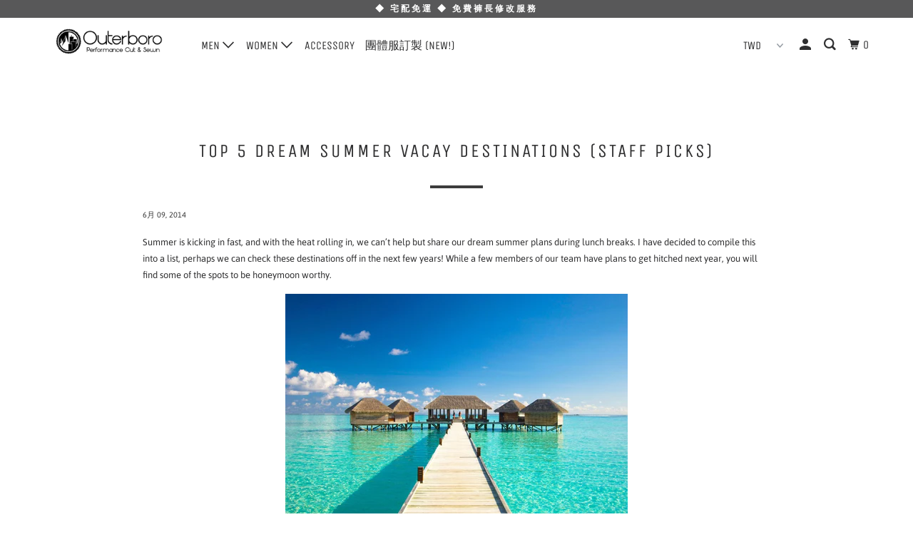

--- FILE ---
content_type: text/html; charset=utf-8
request_url: https://www.outerboro.com.tw/blogs/news/14415409-top-5-dream-summer-vacay-destinations-staff-picks
body_size: 18421
content:
<!DOCTYPE html>
<!--[if lt IE 7 ]><html class="ie ie6" lang="zh-TW"> <![endif]-->
<!--[if IE 7 ]><html class="ie ie7" lang="zh-TW"> <![endif]-->
<!--[if IE 8 ]><html class="ie ie8" lang="zh-TW"> <![endif]-->
<!--[if IE 9 ]><html class="ie ie9" lang="zh-TW"> <![endif]-->
<!--[if (gte IE 10)|!(IE)]><!--><html lang="zh-TW"> <!--<![endif]-->
  <head>
    <meta charset="utf-8">
    <meta http-equiv="cleartype" content="on">
    <meta name="robots" content="index,follow">

    
    <title>Top 5 Dream Summer Vacay Destinations (Staff Picks) - Outerboro - Performance Cut and Sewn</title>

    
      <meta name="description" content="Summer is kicking in fast, and with the heat rolling in, we can’t help but share our dream summer plans during lunch breaks. I have decided to compile this into a list, perhaps we can check these destinations off in the next few years! While a few members of our team have plans to get hitched next year, you will find s" />
    

    

<meta name="author" content="Outerboro - Performance Cut and Sewn">
<meta property="og:url" content="https://www.outerboro.com.tw/blogs/news/14415409-top-5-dream-summer-vacay-destinations-staff-picks">
<meta property="og:site_name" content="Outerboro - Performance Cut and Sewn">



  <meta property="og:type" content="article">
  <meta property="og:title" content="Top 5 Dream Summer Vacay Destinations (Staff Picks)">
  
  
    
    
    
      <meta property="og:image" content="http://cdn.shopify.com/s/files/1/0289/1202/files/130312_conrad_maldives_rangali_resort_large.jpg?4300">
      <meta property="og:image:secure_url" content="https://cdn.shopify.com/s/files/1/0289/1202/files/130312_conrad_maldives_rangali_resort_large.jpg?4300">
    
  



  <meta property="og:description" content="Summer is kicking in fast, and with the heat rolling in, we can’t help but share our dream summer plans during lunch breaks. I have decided to compile this into a list, perhaps we can check these destinations off in the next few years! While a few members of our team have plans to get hitched next year, you will find s">




  <meta name="twitter:site" content="@outerboro_live">

<meta name="twitter:card" content="summary">

  <meta name="twitter:title" content="Top 5 Dream Summer Vacay Destinations (Staff Picks)">
  <meta name="twitter:description" content="Summer is kicking in fast, and with the heat rolling in, we can’t help but share our dream summer plans during lunch breaks. I have decided to compile this into a list, perhaps we can check these destinations off in the next few years. While a few members of our team have plans to get hitched in the next year, you will find some of the spots to be honeymoon worthy.">
  
    
    
    
      <meta property="twitter:image" content="http://cdn.shopify.com/s/files/1/0289/1202/files/130312_conrad_maldives_rangali_resort_large.jpg?4300">
    
  



    
    

    <!-- Mobile Specific Metas -->
    <meta name="HandheldFriendly" content="True">
    <meta name="MobileOptimized" content="320">
    <meta name="viewport" content="width=device-width,initial-scale=1">
    <meta name="theme-color" content="#ffffff">

    <!-- Stylesheet for mmenu plugin -->
    <link href="//www.outerboro.com.tw/cdn/shop/t/43/assets/mmenu-styles.scss?v=106496102027375579581586336487" rel="stylesheet" type="text/css" media="all" />

    <!-- Stylesheets for Parallax 3.7.2 -->
    <link href="//www.outerboro.com.tw/cdn/shop/t/43/assets/styles.scss.css?v=103924175042365912161698201918" rel="stylesheet" type="text/css" media="all" />

    
      <link rel="shortcut icon" type="image/x-icon" href="//www.outerboro.com.tw/cdn/shop/t/43/assets/favicon.png?v=10683127249097018431586336588">
    

    <link rel="canonical" href="https://www.outerboro.com.tw/blogs/news/14415409-top-5-dream-summer-vacay-destinations-staff-picks" />

    

    <script src="//www.outerboro.com.tw/cdn/shop/t/43/assets/app.js?v=39122827759342859041644910301" type="text/javascript"></script>

    <!--[if lte IE 8]>
      <link href="//www.outerboro.com.tw/cdn/shop/t/43/assets/ie.css?v=1024305471161636101586336507" rel="stylesheet" type="text/css" media="all" />
      <script src="//www.outerboro.com.tw/cdn/shop/t/43/assets/skrollr.ie.js?v=116292453382836155221586336492" type="text/javascript"></script>
    <![endif]-->

    <script>window.performance && window.performance.mark && window.performance.mark('shopify.content_for_header.start');</script><meta name="google-site-verification" content="08kA2gUiD34n49tej32PfUoO6PbLiPd1dmcDnB25eEE">
<meta id="shopify-digital-wallet" name="shopify-digital-wallet" content="/2891202/digital_wallets/dialog">
<meta name="shopify-checkout-api-token" content="886bc2bc803cb8012f3869a188d6db1f">
<meta id="in-context-paypal-metadata" data-shop-id="2891202" data-venmo-supported="false" data-environment="production" data-locale="en_US" data-paypal-v4="true" data-currency="TWD">
<link rel="alternate" type="application/atom+xml" title="Feed" href="/blogs/news.atom" />
<script async="async" src="/checkouts/internal/preloads.js?locale=zh-TW"></script>
<script id="shopify-features" type="application/json">{"accessToken":"886bc2bc803cb8012f3869a188d6db1f","betas":["rich-media-storefront-analytics"],"domain":"www.outerboro.com.tw","predictiveSearch":false,"shopId":2891202,"locale":"zh-tw"}</script>
<script>var Shopify = Shopify || {};
Shopify.shop = "outerboro-taiwan.myshopify.com";
Shopify.locale = "zh-TW";
Shopify.currency = {"active":"TWD","rate":"1.0"};
Shopify.country = "TW";
Shopify.theme = {"name":"Outerboro 2020 UPDATED","id":81061118045,"schema_name":"Parallax","schema_version":"3.7.2","theme_store_id":null,"role":"main"};
Shopify.theme.handle = "null";
Shopify.theme.style = {"id":null,"handle":null};
Shopify.cdnHost = "www.outerboro.com.tw/cdn";
Shopify.routes = Shopify.routes || {};
Shopify.routes.root = "/";</script>
<script type="module">!function(o){(o.Shopify=o.Shopify||{}).modules=!0}(window);</script>
<script>!function(o){function n(){var o=[];function n(){o.push(Array.prototype.slice.apply(arguments))}return n.q=o,n}var t=o.Shopify=o.Shopify||{};t.loadFeatures=n(),t.autoloadFeatures=n()}(window);</script>
<script id="shop-js-analytics" type="application/json">{"pageType":"article"}</script>
<script defer="defer" async type="module" src="//www.outerboro.com.tw/cdn/shopifycloud/shop-js/modules/v2/client.init-shop-cart-sync_CaiaFhqz.zh-TW.esm.js"></script>
<script defer="defer" async type="module" src="//www.outerboro.com.tw/cdn/shopifycloud/shop-js/modules/v2/chunk.common_D2dUwcVR.esm.js"></script>
<script defer="defer" async type="module" src="//www.outerboro.com.tw/cdn/shopifycloud/shop-js/modules/v2/chunk.modal_CdafGFEy.esm.js"></script>
<script type="module">
  await import("//www.outerboro.com.tw/cdn/shopifycloud/shop-js/modules/v2/client.init-shop-cart-sync_CaiaFhqz.zh-TW.esm.js");
await import("//www.outerboro.com.tw/cdn/shopifycloud/shop-js/modules/v2/chunk.common_D2dUwcVR.esm.js");
await import("//www.outerboro.com.tw/cdn/shopifycloud/shop-js/modules/v2/chunk.modal_CdafGFEy.esm.js");

  window.Shopify.SignInWithShop?.initShopCartSync?.({"fedCMEnabled":true,"windoidEnabled":true});

</script>
<script>(function() {
  var isLoaded = false;
  function asyncLoad() {
    if (isLoaded) return;
    isLoaded = true;
    var urls = ["https:\/\/cdn.shopify.com\/s\/files\/1\/0289\/1202\/t\/43\/assets\/clever_adwords_global_tag.js?shop=outerboro-taiwan.myshopify.com","https:\/\/chimpstatic.com\/mcjs-connected\/js\/users\/fc1e72fe012d65bc5176c7a4f\/7e876c135240cf75bc6897aa4.js?shop=outerboro-taiwan.myshopify.com"];
    for (var i = 0; i < urls.length; i++) {
      var s = document.createElement('script');
      s.type = 'text/javascript';
      s.async = true;
      s.src = urls[i];
      var x = document.getElementsByTagName('script')[0];
      x.parentNode.insertBefore(s, x);
    }
  };
  if(window.attachEvent) {
    window.attachEvent('onload', asyncLoad);
  } else {
    window.addEventListener('load', asyncLoad, false);
  }
})();</script>
<script id="__st">var __st={"a":2891202,"offset":28800,"reqid":"035cc7d4-d1b3-4fd9-ada6-e453f9defb05-1769283470","pageurl":"www.outerboro.com.tw\/blogs\/news\/14415409-top-5-dream-summer-vacay-destinations-staff-picks","s":"articles-14415409","u":"ea14c4e103c0","p":"article","rtyp":"article","rid":14415409};</script>
<script>window.ShopifyPaypalV4VisibilityTracking = true;</script>
<script id="captcha-bootstrap">!function(){'use strict';const t='contact',e='account',n='new_comment',o=[[t,t],['blogs',n],['comments',n],[t,'customer']],c=[[e,'customer_login'],[e,'guest_login'],[e,'recover_customer_password'],[e,'create_customer']],r=t=>t.map((([t,e])=>`form[action*='/${t}']:not([data-nocaptcha='true']) input[name='form_type'][value='${e}']`)).join(','),a=t=>()=>t?[...document.querySelectorAll(t)].map((t=>t.form)):[];function s(){const t=[...o],e=r(t);return a(e)}const i='password',u='form_key',d=['recaptcha-v3-token','g-recaptcha-response','h-captcha-response',i],f=()=>{try{return window.sessionStorage}catch{return}},m='__shopify_v',_=t=>t.elements[u];function p(t,e,n=!1){try{const o=window.sessionStorage,c=JSON.parse(o.getItem(e)),{data:r}=function(t){const{data:e,action:n}=t;return t[m]||n?{data:e,action:n}:{data:t,action:n}}(c);for(const[e,n]of Object.entries(r))t.elements[e]&&(t.elements[e].value=n);n&&o.removeItem(e)}catch(o){console.error('form repopulation failed',{error:o})}}const l='form_type',E='cptcha';function T(t){t.dataset[E]=!0}const w=window,h=w.document,L='Shopify',v='ce_forms',y='captcha';let A=!1;((t,e)=>{const n=(g='f06e6c50-85a8-45c8-87d0-21a2b65856fe',I='https://cdn.shopify.com/shopifycloud/storefront-forms-hcaptcha/ce_storefront_forms_captcha_hcaptcha.v1.5.2.iife.js',D={infoText:'已受到 hCaptcha 保護',privacyText:'隱私',termsText:'條款'},(t,e,n)=>{const o=w[L][v],c=o.bindForm;if(c)return c(t,g,e,D).then(n);var r;o.q.push([[t,g,e,D],n]),r=I,A||(h.body.append(Object.assign(h.createElement('script'),{id:'captcha-provider',async:!0,src:r})),A=!0)});var g,I,D;w[L]=w[L]||{},w[L][v]=w[L][v]||{},w[L][v].q=[],w[L][y]=w[L][y]||{},w[L][y].protect=function(t,e){n(t,void 0,e),T(t)},Object.freeze(w[L][y]),function(t,e,n,w,h,L){const[v,y,A,g]=function(t,e,n){const i=e?o:[],u=t?c:[],d=[...i,...u],f=r(d),m=r(i),_=r(d.filter((([t,e])=>n.includes(e))));return[a(f),a(m),a(_),s()]}(w,h,L),I=t=>{const e=t.target;return e instanceof HTMLFormElement?e:e&&e.form},D=t=>v().includes(t);t.addEventListener('submit',(t=>{const e=I(t);if(!e)return;const n=D(e)&&!e.dataset.hcaptchaBound&&!e.dataset.recaptchaBound,o=_(e),c=g().includes(e)&&(!o||!o.value);(n||c)&&t.preventDefault(),c&&!n&&(function(t){try{if(!f())return;!function(t){const e=f();if(!e)return;const n=_(t);if(!n)return;const o=n.value;o&&e.removeItem(o)}(t);const e=Array.from(Array(32),(()=>Math.random().toString(36)[2])).join('');!function(t,e){_(t)||t.append(Object.assign(document.createElement('input'),{type:'hidden',name:u})),t.elements[u].value=e}(t,e),function(t,e){const n=f();if(!n)return;const o=[...t.querySelectorAll(`input[type='${i}']`)].map((({name:t})=>t)),c=[...d,...o],r={};for(const[a,s]of new FormData(t).entries())c.includes(a)||(r[a]=s);n.setItem(e,JSON.stringify({[m]:1,action:t.action,data:r}))}(t,e)}catch(e){console.error('failed to persist form',e)}}(e),e.submit())}));const S=(t,e)=>{t&&!t.dataset[E]&&(n(t,e.some((e=>e===t))),T(t))};for(const o of['focusin','change'])t.addEventListener(o,(t=>{const e=I(t);D(e)&&S(e,y())}));const B=e.get('form_key'),M=e.get(l),P=B&&M;t.addEventListener('DOMContentLoaded',(()=>{const t=y();if(P)for(const e of t)e.elements[l].value===M&&p(e,B);[...new Set([...A(),...v().filter((t=>'true'===t.dataset.shopifyCaptcha))])].forEach((e=>S(e,t)))}))}(h,new URLSearchParams(w.location.search),n,t,e,['guest_login'])})(!0,!1)}();</script>
<script integrity="sha256-4kQ18oKyAcykRKYeNunJcIwy7WH5gtpwJnB7kiuLZ1E=" data-source-attribution="shopify.loadfeatures" defer="defer" src="//www.outerboro.com.tw/cdn/shopifycloud/storefront/assets/storefront/load_feature-a0a9edcb.js" crossorigin="anonymous"></script>
<script data-source-attribution="shopify.dynamic_checkout.dynamic.init">var Shopify=Shopify||{};Shopify.PaymentButton=Shopify.PaymentButton||{isStorefrontPortableWallets:!0,init:function(){window.Shopify.PaymentButton.init=function(){};var t=document.createElement("script");t.src="https://www.outerboro.com.tw/cdn/shopifycloud/portable-wallets/latest/portable-wallets.zh-tw.js",t.type="module",document.head.appendChild(t)}};
</script>
<script data-source-attribution="shopify.dynamic_checkout.buyer_consent">
  function portableWalletsHideBuyerConsent(e){var t=document.getElementById("shopify-buyer-consent"),n=document.getElementById("shopify-subscription-policy-button");t&&n&&(t.classList.add("hidden"),t.setAttribute("aria-hidden","true"),n.removeEventListener("click",e))}function portableWalletsShowBuyerConsent(e){var t=document.getElementById("shopify-buyer-consent"),n=document.getElementById("shopify-subscription-policy-button");t&&n&&(t.classList.remove("hidden"),t.removeAttribute("aria-hidden"),n.addEventListener("click",e))}window.Shopify?.PaymentButton&&(window.Shopify.PaymentButton.hideBuyerConsent=portableWalletsHideBuyerConsent,window.Shopify.PaymentButton.showBuyerConsent=portableWalletsShowBuyerConsent);
</script>
<script data-source-attribution="shopify.dynamic_checkout.cart.bootstrap">document.addEventListener("DOMContentLoaded",(function(){function t(){return document.querySelector("shopify-accelerated-checkout-cart, shopify-accelerated-checkout")}if(t())Shopify.PaymentButton.init();else{new MutationObserver((function(e,n){t()&&(Shopify.PaymentButton.init(),n.disconnect())})).observe(document.body,{childList:!0,subtree:!0})}}));
</script>
<link id="shopify-accelerated-checkout-styles" rel="stylesheet" media="screen" href="https://www.outerboro.com.tw/cdn/shopifycloud/portable-wallets/latest/accelerated-checkout-backwards-compat.css" crossorigin="anonymous">
<style id="shopify-accelerated-checkout-cart">
        #shopify-buyer-consent {
  margin-top: 1em;
  display: inline-block;
  width: 100%;
}

#shopify-buyer-consent.hidden {
  display: none;
}

#shopify-subscription-policy-button {
  background: none;
  border: none;
  padding: 0;
  text-decoration: underline;
  font-size: inherit;
  cursor: pointer;
}

#shopify-subscription-policy-button::before {
  box-shadow: none;
}

      </style>

<script>window.performance && window.performance.mark && window.performance.mark('shopify.content_for_header.end');</script>

    <noscript>
      <style>

        .slides > li:first-child { display: block; }
        .image__fallback {
          width: 100vw;
          display: block !important;
          max-width: 100vw !important;
          margin-bottom: 0;
        }
        .image__fallback + .hsContainer__image {
          display: none !important;
        }
        .hsContainer {
          height: auto !important;
        }
        .no-js-only {
          display: inherit !important;
        }
        .icon-cart.cart-button {
          display: none;
        }
        .lazyload,
        .cart_page_image img {
          opacity: 1;
          -webkit-filter: blur(0);
          filter: blur(0);
        }
        .bcg .hsContent {
          background-color: transparent;
        }
        .animate_right,
        .animate_left,
        .animate_up,
        .animate_down {
          opacity: 1;
        }
        .flexslider .slides>li {
          display: block;
        }
        .product_section .product_form {
          opacity: 1;
        }
        .multi_select,
        form .select {
          display: block !important;
        }
        .swatch_options {
          display: none;
        }
      </style>
    </noscript>

  <link href="https://monorail-edge.shopifysvc.com" rel="dns-prefetch">
<script>(function(){if ("sendBeacon" in navigator && "performance" in window) {try {var session_token_from_headers = performance.getEntriesByType('navigation')[0].serverTiming.find(x => x.name == '_s').description;} catch {var session_token_from_headers = undefined;}var session_cookie_matches = document.cookie.match(/_shopify_s=([^;]*)/);var session_token_from_cookie = session_cookie_matches && session_cookie_matches.length === 2 ? session_cookie_matches[1] : "";var session_token = session_token_from_headers || session_token_from_cookie || "";function handle_abandonment_event(e) {var entries = performance.getEntries().filter(function(entry) {return /monorail-edge.shopifysvc.com/.test(entry.name);});if (!window.abandonment_tracked && entries.length === 0) {window.abandonment_tracked = true;var currentMs = Date.now();var navigation_start = performance.timing.navigationStart;var payload = {shop_id: 2891202,url: window.location.href,navigation_start,duration: currentMs - navigation_start,session_token,page_type: "article"};window.navigator.sendBeacon("https://monorail-edge.shopifysvc.com/v1/produce", JSON.stringify({schema_id: "online_store_buyer_site_abandonment/1.1",payload: payload,metadata: {event_created_at_ms: currentMs,event_sent_at_ms: currentMs}}));}}window.addEventListener('pagehide', handle_abandonment_event);}}());</script>
<script id="web-pixels-manager-setup">(function e(e,d,r,n,o){if(void 0===o&&(o={}),!Boolean(null===(a=null===(i=window.Shopify)||void 0===i?void 0:i.analytics)||void 0===a?void 0:a.replayQueue)){var i,a;window.Shopify=window.Shopify||{};var t=window.Shopify;t.analytics=t.analytics||{};var s=t.analytics;s.replayQueue=[],s.publish=function(e,d,r){return s.replayQueue.push([e,d,r]),!0};try{self.performance.mark("wpm:start")}catch(e){}var l=function(){var e={modern:/Edge?\/(1{2}[4-9]|1[2-9]\d|[2-9]\d{2}|\d{4,})\.\d+(\.\d+|)|Firefox\/(1{2}[4-9]|1[2-9]\d|[2-9]\d{2}|\d{4,})\.\d+(\.\d+|)|Chrom(ium|e)\/(9{2}|\d{3,})\.\d+(\.\d+|)|(Maci|X1{2}).+ Version\/(15\.\d+|(1[6-9]|[2-9]\d|\d{3,})\.\d+)([,.]\d+|)( \(\w+\)|)( Mobile\/\w+|) Safari\/|Chrome.+OPR\/(9{2}|\d{3,})\.\d+\.\d+|(CPU[ +]OS|iPhone[ +]OS|CPU[ +]iPhone|CPU IPhone OS|CPU iPad OS)[ +]+(15[._]\d+|(1[6-9]|[2-9]\d|\d{3,})[._]\d+)([._]\d+|)|Android:?[ /-](13[3-9]|1[4-9]\d|[2-9]\d{2}|\d{4,})(\.\d+|)(\.\d+|)|Android.+Firefox\/(13[5-9]|1[4-9]\d|[2-9]\d{2}|\d{4,})\.\d+(\.\d+|)|Android.+Chrom(ium|e)\/(13[3-9]|1[4-9]\d|[2-9]\d{2}|\d{4,})\.\d+(\.\d+|)|SamsungBrowser\/([2-9]\d|\d{3,})\.\d+/,legacy:/Edge?\/(1[6-9]|[2-9]\d|\d{3,})\.\d+(\.\d+|)|Firefox\/(5[4-9]|[6-9]\d|\d{3,})\.\d+(\.\d+|)|Chrom(ium|e)\/(5[1-9]|[6-9]\d|\d{3,})\.\d+(\.\d+|)([\d.]+$|.*Safari\/(?![\d.]+ Edge\/[\d.]+$))|(Maci|X1{2}).+ Version\/(10\.\d+|(1[1-9]|[2-9]\d|\d{3,})\.\d+)([,.]\d+|)( \(\w+\)|)( Mobile\/\w+|) Safari\/|Chrome.+OPR\/(3[89]|[4-9]\d|\d{3,})\.\d+\.\d+|(CPU[ +]OS|iPhone[ +]OS|CPU[ +]iPhone|CPU IPhone OS|CPU iPad OS)[ +]+(10[._]\d+|(1[1-9]|[2-9]\d|\d{3,})[._]\d+)([._]\d+|)|Android:?[ /-](13[3-9]|1[4-9]\d|[2-9]\d{2}|\d{4,})(\.\d+|)(\.\d+|)|Mobile Safari.+OPR\/([89]\d|\d{3,})\.\d+\.\d+|Android.+Firefox\/(13[5-9]|1[4-9]\d|[2-9]\d{2}|\d{4,})\.\d+(\.\d+|)|Android.+Chrom(ium|e)\/(13[3-9]|1[4-9]\d|[2-9]\d{2}|\d{4,})\.\d+(\.\d+|)|Android.+(UC? ?Browser|UCWEB|U3)[ /]?(15\.([5-9]|\d{2,})|(1[6-9]|[2-9]\d|\d{3,})\.\d+)\.\d+|SamsungBrowser\/(5\.\d+|([6-9]|\d{2,})\.\d+)|Android.+MQ{2}Browser\/(14(\.(9|\d{2,})|)|(1[5-9]|[2-9]\d|\d{3,})(\.\d+|))(\.\d+|)|K[Aa][Ii]OS\/(3\.\d+|([4-9]|\d{2,})\.\d+)(\.\d+|)/},d=e.modern,r=e.legacy,n=navigator.userAgent;return n.match(d)?"modern":n.match(r)?"legacy":"unknown"}(),u="modern"===l?"modern":"legacy",c=(null!=n?n:{modern:"",legacy:""})[u],f=function(e){return[e.baseUrl,"/wpm","/b",e.hashVersion,"modern"===e.buildTarget?"m":"l",".js"].join("")}({baseUrl:d,hashVersion:r,buildTarget:u}),m=function(e){var d=e.version,r=e.bundleTarget,n=e.surface,o=e.pageUrl,i=e.monorailEndpoint;return{emit:function(e){var a=e.status,t=e.errorMsg,s=(new Date).getTime(),l=JSON.stringify({metadata:{event_sent_at_ms:s},events:[{schema_id:"web_pixels_manager_load/3.1",payload:{version:d,bundle_target:r,page_url:o,status:a,surface:n,error_msg:t},metadata:{event_created_at_ms:s}}]});if(!i)return console&&console.warn&&console.warn("[Web Pixels Manager] No Monorail endpoint provided, skipping logging."),!1;try{return self.navigator.sendBeacon.bind(self.navigator)(i,l)}catch(e){}var u=new XMLHttpRequest;try{return u.open("POST",i,!0),u.setRequestHeader("Content-Type","text/plain"),u.send(l),!0}catch(e){return console&&console.warn&&console.warn("[Web Pixels Manager] Got an unhandled error while logging to Monorail."),!1}}}}({version:r,bundleTarget:l,surface:e.surface,pageUrl:self.location.href,monorailEndpoint:e.monorailEndpoint});try{o.browserTarget=l,function(e){var d=e.src,r=e.async,n=void 0===r||r,o=e.onload,i=e.onerror,a=e.sri,t=e.scriptDataAttributes,s=void 0===t?{}:t,l=document.createElement("script"),u=document.querySelector("head"),c=document.querySelector("body");if(l.async=n,l.src=d,a&&(l.integrity=a,l.crossOrigin="anonymous"),s)for(var f in s)if(Object.prototype.hasOwnProperty.call(s,f))try{l.dataset[f]=s[f]}catch(e){}if(o&&l.addEventListener("load",o),i&&l.addEventListener("error",i),u)u.appendChild(l);else{if(!c)throw new Error("Did not find a head or body element to append the script");c.appendChild(l)}}({src:f,async:!0,onload:function(){if(!function(){var e,d;return Boolean(null===(d=null===(e=window.Shopify)||void 0===e?void 0:e.analytics)||void 0===d?void 0:d.initialized)}()){var d=window.webPixelsManager.init(e)||void 0;if(d){var r=window.Shopify.analytics;r.replayQueue.forEach((function(e){var r=e[0],n=e[1],o=e[2];d.publishCustomEvent(r,n,o)})),r.replayQueue=[],r.publish=d.publishCustomEvent,r.visitor=d.visitor,r.initialized=!0}}},onerror:function(){return m.emit({status:"failed",errorMsg:"".concat(f," has failed to load")})},sri:function(e){var d=/^sha384-[A-Za-z0-9+/=]+$/;return"string"==typeof e&&d.test(e)}(c)?c:"",scriptDataAttributes:o}),m.emit({status:"loading"})}catch(e){m.emit({status:"failed",errorMsg:(null==e?void 0:e.message)||"Unknown error"})}}})({shopId: 2891202,storefrontBaseUrl: "https://www.outerboro.com.tw",extensionsBaseUrl: "https://extensions.shopifycdn.com/cdn/shopifycloud/web-pixels-manager",monorailEndpoint: "https://monorail-edge.shopifysvc.com/unstable/produce_batch",surface: "storefront-renderer",enabledBetaFlags: ["2dca8a86"],webPixelsConfigList: [{"id":"100892826","eventPayloadVersion":"v1","runtimeContext":"LAX","scriptVersion":"1","type":"CUSTOM","privacyPurposes":["ANALYTICS"],"name":"Google Analytics tag (migrated)"},{"id":"shopify-app-pixel","configuration":"{}","eventPayloadVersion":"v1","runtimeContext":"STRICT","scriptVersion":"0450","apiClientId":"shopify-pixel","type":"APP","privacyPurposes":["ANALYTICS","MARKETING"]},{"id":"shopify-custom-pixel","eventPayloadVersion":"v1","runtimeContext":"LAX","scriptVersion":"0450","apiClientId":"shopify-pixel","type":"CUSTOM","privacyPurposes":["ANALYTICS","MARKETING"]}],isMerchantRequest: false,initData: {"shop":{"name":"Outerboro - Performance Cut and Sewn","paymentSettings":{"currencyCode":"TWD"},"myshopifyDomain":"outerboro-taiwan.myshopify.com","countryCode":"TW","storefrontUrl":"https:\/\/www.outerboro.com.tw"},"customer":null,"cart":null,"checkout":null,"productVariants":[],"purchasingCompany":null},},"https://www.outerboro.com.tw/cdn","fcfee988w5aeb613cpc8e4bc33m6693e112",{"modern":"","legacy":""},{"shopId":"2891202","storefrontBaseUrl":"https:\/\/www.outerboro.com.tw","extensionBaseUrl":"https:\/\/extensions.shopifycdn.com\/cdn\/shopifycloud\/web-pixels-manager","surface":"storefront-renderer","enabledBetaFlags":"[\"2dca8a86\"]","isMerchantRequest":"false","hashVersion":"fcfee988w5aeb613cpc8e4bc33m6693e112","publish":"custom","events":"[[\"page_viewed\",{}]]"});</script><script>
  window.ShopifyAnalytics = window.ShopifyAnalytics || {};
  window.ShopifyAnalytics.meta = window.ShopifyAnalytics.meta || {};
  window.ShopifyAnalytics.meta.currency = 'TWD';
  var meta = {"page":{"pageType":"article","resourceType":"article","resourceId":14415409,"requestId":"035cc7d4-d1b3-4fd9-ada6-e453f9defb05-1769283470"}};
  for (var attr in meta) {
    window.ShopifyAnalytics.meta[attr] = meta[attr];
  }
</script>
<script class="analytics">
  (function () {
    var customDocumentWrite = function(content) {
      var jquery = null;

      if (window.jQuery) {
        jquery = window.jQuery;
      } else if (window.Checkout && window.Checkout.$) {
        jquery = window.Checkout.$;
      }

      if (jquery) {
        jquery('body').append(content);
      }
    };

    var hasLoggedConversion = function(token) {
      if (token) {
        return document.cookie.indexOf('loggedConversion=' + token) !== -1;
      }
      return false;
    }

    var setCookieIfConversion = function(token) {
      if (token) {
        var twoMonthsFromNow = new Date(Date.now());
        twoMonthsFromNow.setMonth(twoMonthsFromNow.getMonth() + 2);

        document.cookie = 'loggedConversion=' + token + '; expires=' + twoMonthsFromNow;
      }
    }

    var trekkie = window.ShopifyAnalytics.lib = window.trekkie = window.trekkie || [];
    if (trekkie.integrations) {
      return;
    }
    trekkie.methods = [
      'identify',
      'page',
      'ready',
      'track',
      'trackForm',
      'trackLink'
    ];
    trekkie.factory = function(method) {
      return function() {
        var args = Array.prototype.slice.call(arguments);
        args.unshift(method);
        trekkie.push(args);
        return trekkie;
      };
    };
    for (var i = 0; i < trekkie.methods.length; i++) {
      var key = trekkie.methods[i];
      trekkie[key] = trekkie.factory(key);
    }
    trekkie.load = function(config) {
      trekkie.config = config || {};
      trekkie.config.initialDocumentCookie = document.cookie;
      var first = document.getElementsByTagName('script')[0];
      var script = document.createElement('script');
      script.type = 'text/javascript';
      script.onerror = function(e) {
        var scriptFallback = document.createElement('script');
        scriptFallback.type = 'text/javascript';
        scriptFallback.onerror = function(error) {
                var Monorail = {
      produce: function produce(monorailDomain, schemaId, payload) {
        var currentMs = new Date().getTime();
        var event = {
          schema_id: schemaId,
          payload: payload,
          metadata: {
            event_created_at_ms: currentMs,
            event_sent_at_ms: currentMs
          }
        };
        return Monorail.sendRequest("https://" + monorailDomain + "/v1/produce", JSON.stringify(event));
      },
      sendRequest: function sendRequest(endpointUrl, payload) {
        // Try the sendBeacon API
        if (window && window.navigator && typeof window.navigator.sendBeacon === 'function' && typeof window.Blob === 'function' && !Monorail.isIos12()) {
          var blobData = new window.Blob([payload], {
            type: 'text/plain'
          });

          if (window.navigator.sendBeacon(endpointUrl, blobData)) {
            return true;
          } // sendBeacon was not successful

        } // XHR beacon

        var xhr = new XMLHttpRequest();

        try {
          xhr.open('POST', endpointUrl);
          xhr.setRequestHeader('Content-Type', 'text/plain');
          xhr.send(payload);
        } catch (e) {
          console.log(e);
        }

        return false;
      },
      isIos12: function isIos12() {
        return window.navigator.userAgent.lastIndexOf('iPhone; CPU iPhone OS 12_') !== -1 || window.navigator.userAgent.lastIndexOf('iPad; CPU OS 12_') !== -1;
      }
    };
    Monorail.produce('monorail-edge.shopifysvc.com',
      'trekkie_storefront_load_errors/1.1',
      {shop_id: 2891202,
      theme_id: 81061118045,
      app_name: "storefront",
      context_url: window.location.href,
      source_url: "//www.outerboro.com.tw/cdn/s/trekkie.storefront.8d95595f799fbf7e1d32231b9a28fd43b70c67d3.min.js"});

        };
        scriptFallback.async = true;
        scriptFallback.src = '//www.outerboro.com.tw/cdn/s/trekkie.storefront.8d95595f799fbf7e1d32231b9a28fd43b70c67d3.min.js';
        first.parentNode.insertBefore(scriptFallback, first);
      };
      script.async = true;
      script.src = '//www.outerboro.com.tw/cdn/s/trekkie.storefront.8d95595f799fbf7e1d32231b9a28fd43b70c67d3.min.js';
      first.parentNode.insertBefore(script, first);
    };
    trekkie.load(
      {"Trekkie":{"appName":"storefront","development":false,"defaultAttributes":{"shopId":2891202,"isMerchantRequest":null,"themeId":81061118045,"themeCityHash":"7478126235156640212","contentLanguage":"zh-TW","currency":"TWD","eventMetadataId":"bc71b307-6b1e-4bfc-bf93-3b3581c5839c"},"isServerSideCookieWritingEnabled":true,"monorailRegion":"shop_domain","enabledBetaFlags":["65f19447"]},"Session Attribution":{},"S2S":{"facebookCapiEnabled":false,"source":"trekkie-storefront-renderer","apiClientId":580111}}
    );

    var loaded = false;
    trekkie.ready(function() {
      if (loaded) return;
      loaded = true;

      window.ShopifyAnalytics.lib = window.trekkie;

      var originalDocumentWrite = document.write;
      document.write = customDocumentWrite;
      try { window.ShopifyAnalytics.merchantGoogleAnalytics.call(this); } catch(error) {};
      document.write = originalDocumentWrite;

      window.ShopifyAnalytics.lib.page(null,{"pageType":"article","resourceType":"article","resourceId":14415409,"requestId":"035cc7d4-d1b3-4fd9-ada6-e453f9defb05-1769283470","shopifyEmitted":true});

      var match = window.location.pathname.match(/checkouts\/(.+)\/(thank_you|post_purchase)/)
      var token = match? match[1]: undefined;
      if (!hasLoggedConversion(token)) {
        setCookieIfConversion(token);
        
      }
    });


        var eventsListenerScript = document.createElement('script');
        eventsListenerScript.async = true;
        eventsListenerScript.src = "//www.outerboro.com.tw/cdn/shopifycloud/storefront/assets/shop_events_listener-3da45d37.js";
        document.getElementsByTagName('head')[0].appendChild(eventsListenerScript);

})();</script>
  <script>
  if (!window.ga || (window.ga && typeof window.ga !== 'function')) {
    window.ga = function ga() {
      (window.ga.q = window.ga.q || []).push(arguments);
      if (window.Shopify && window.Shopify.analytics && typeof window.Shopify.analytics.publish === 'function') {
        window.Shopify.analytics.publish("ga_stub_called", {}, {sendTo: "google_osp_migration"});
      }
      console.error("Shopify's Google Analytics stub called with:", Array.from(arguments), "\nSee https://help.shopify.com/manual/promoting-marketing/pixels/pixel-migration#google for more information.");
    };
    if (window.Shopify && window.Shopify.analytics && typeof window.Shopify.analytics.publish === 'function') {
      window.Shopify.analytics.publish("ga_stub_initialized", {}, {sendTo: "google_osp_migration"});
    }
  }
</script>
<script
  defer
  src="https://www.outerboro.com.tw/cdn/shopifycloud/perf-kit/shopify-perf-kit-3.0.4.min.js"
  data-application="storefront-renderer"
  data-shop-id="2891202"
  data-render-region="gcp-us-central1"
  data-page-type="article"
  data-theme-instance-id="81061118045"
  data-theme-name="Parallax"
  data-theme-version="3.7.2"
  data-monorail-region="shop_domain"
  data-resource-timing-sampling-rate="10"
  data-shs="true"
  data-shs-beacon="true"
  data-shs-export-with-fetch="true"
  data-shs-logs-sample-rate="1"
  data-shs-beacon-endpoint="https://www.outerboro.com.tw/api/collect"
></script>
</head>

  

  <body class="article feature_image"
    data-money-format="<span class=money>${{amount_no_decimals}} NT</span>" data-active-currency="TWD">

    <div id="content_wrapper">
      <div id="shopify-section-header" class="shopify-section header-section"><script type="application/ld+json">
  {
    "@context": "http://schema.org",
    "@type": "Organization",
    "name": "Outerboro - Performance Cut and Sewn",
    
      
      "logo": "https://www.outerboro.com.tw/cdn/shop/files/Outerboro_Logo_BLACKWHITE-forweb-02_411x.png?v=1614301544",
    
    "sameAs": [
      "https://twitter.com/outerboro_live",
      "https://www.facebook.com/Outerboro",
      "",
      "https://instagram.com/outerboro/",
      "",
      "",
      "",
      "https://vimeo.com/outerboro"
    ],
    "url": "https://www.outerboro.com.tw"
  }
</script>

 


  
    <div class="promo_banner js-promo_banner--global sticky-promo--false">
      
        <p><font face="Microsoft JhengHei"><b>◆ 宅配免運 ◆ 免費褲長修改服務 <b></b></b></font></p>
      
    </div>
  


<div id="header" class="mm-fixed-top Fixed mobile-header mobile-sticky-header--false" data-search-enabled="true">
  <a href="#nav" class="icon-menu" aria-haspopup="true" aria-label="Menu"><span>Menu</span></a>
  <a href="https://www.outerboro.com.tw" title="Outerboro - Performance Cut and Sewn" class="mobile_logo logo">
    
      







<div class="image-element__wrap" style=" max-width: 411px;">
  <img  alt="Outerboro - Performance Cut and Sewn"
        data-src="//www.outerboro.com.tw/cdn/shop/files/Outerboro_Logo_BLACKWHITE-forweb-02_1600x.png?v=1614301544"
        data-sizes="auto"
        data-aspectratio="411/132"
        data-srcset="//www.outerboro.com.tw/cdn/shop/files/Outerboro_Logo_BLACKWHITE-forweb-02_5000x.png?v=1614301544 5000w,
    //www.outerboro.com.tw/cdn/shop/files/Outerboro_Logo_BLACKWHITE-forweb-02_4500x.png?v=1614301544 4500w,
    //www.outerboro.com.tw/cdn/shop/files/Outerboro_Logo_BLACKWHITE-forweb-02_4000x.png?v=1614301544 4000w,
    //www.outerboro.com.tw/cdn/shop/files/Outerboro_Logo_BLACKWHITE-forweb-02_3500x.png?v=1614301544 3500w,
    //www.outerboro.com.tw/cdn/shop/files/Outerboro_Logo_BLACKWHITE-forweb-02_3000x.png?v=1614301544 3000w,
    //www.outerboro.com.tw/cdn/shop/files/Outerboro_Logo_BLACKWHITE-forweb-02_2500x.png?v=1614301544 2500w,
    //www.outerboro.com.tw/cdn/shop/files/Outerboro_Logo_BLACKWHITE-forweb-02_2000x.png?v=1614301544 2000w,
    //www.outerboro.com.tw/cdn/shop/files/Outerboro_Logo_BLACKWHITE-forweb-02_1800x.png?v=1614301544 1800w,
    //www.outerboro.com.tw/cdn/shop/files/Outerboro_Logo_BLACKWHITE-forweb-02_1600x.png?v=1614301544 1600w,
    //www.outerboro.com.tw/cdn/shop/files/Outerboro_Logo_BLACKWHITE-forweb-02_1400x.png?v=1614301544 1400w,
    //www.outerboro.com.tw/cdn/shop/files/Outerboro_Logo_BLACKWHITE-forweb-02_1200x.png?v=1614301544 1200w,
    //www.outerboro.com.tw/cdn/shop/files/Outerboro_Logo_BLACKWHITE-forweb-02_1000x.png?v=1614301544 1000w,
    //www.outerboro.com.tw/cdn/shop/files/Outerboro_Logo_BLACKWHITE-forweb-02_800x.png?v=1614301544 800w,
    //www.outerboro.com.tw/cdn/shop/files/Outerboro_Logo_BLACKWHITE-forweb-02_600x.png?v=1614301544 600w,
    //www.outerboro.com.tw/cdn/shop/files/Outerboro_Logo_BLACKWHITE-forweb-02_400x.png?v=1614301544 400w,
    //www.outerboro.com.tw/cdn/shop/files/Outerboro_Logo_BLACKWHITE-forweb-02_200x.png?v=1614301544 200w"
        style=";"
        class="lazyload lazyload--fade-in "
  />
</div>



<noscript>
  <img src="//www.outerboro.com.tw/cdn/shop/files/Outerboro_Logo_BLACKWHITE-forweb-02_2000x.png?v=1614301544" alt="Outerboro - Performance Cut and Sewn" class="">
</noscript>

    
  </a>
  <a href="#cart" class="icon-cart cart-button right"><span>0</span></a>
</div>

<div class="hidden">
  <div id="nav">
    <ul>
      
        
          <li >
            
              <a href="/collections/mens-1">MEN</a>
            
            <ul>
              
                
                  <li ><a href="/collections/new-arrival-1">NEW ARRIVAL</a></li>
                
              
                
                  <li ><a href="/collections/tops">TOPS</a></li>
                
              
                
                  <li ><a href="/collections/bottoms">BOTTOMS</a></li>
                
              
                
                  <li ><a href="/collections/outerwear">OUTERWEAR</a></li>
                
              
            </ul>
          </li>
        
      
        
          <li >
            
              <a href="/collections/womens-1">WOMEN</a>
            
            <ul>
              
                
                  <li ><a href="/collections/topsw">TOPS</a></li>
                
              
            </ul>
          </li>
        
      
        
          <li ><a href="/collections/accessory">ACCESSORY</a></li>
        
      
        
          <li ><a href="/collections/service">團體服訂製 (New!)</a></li>
        
      
      
        
          <li>
            <a href="/account/login" id="customer_login_link" data-no-instant>會員登入</a>
          </li>
        
      
      
        <li class="currencies">
          
  <select class="currencies" name="currencies" data-default-shop-currency="TWD" data-currency-converter data-currency-checkout-text="訂單將以TWD結帳。">
    
    
    <option value="TWD" selected="selected">TWD</option>
    
      
      <option value="USD">USD</option>
      
    
      
      <option value="CAD">CAD</option>
      
    
      
      <option value="AUD">AUD</option>
      
    
      
      <option value="GBP">GBP</option>
      
    
      
      <option value="EUR">EUR</option>
      
    
      
      <option value="JPY">JPY</option>
      
    
      
    
  </select>


        </li>
      
      <div class="social-links-container">
      <div class="social-icons clearfix">
  
    <a href="https://twitter.com/outerboro_live" title="Outerboro - Performance Cut and Sewn on Twitter" class="ss-icon" rel="me" target="_blank">
      <span class="icon-twitter"></span>
    </a>
  

  
    <a href="https://www.facebook.com/Outerboro" title="Outerboro - Performance Cut and Sewn on Facebook" class="ss-icon" rel="me" target="_blank">
      <span class="icon-facebook"></span>
    </a>
  

  

  
    <a href="https://vimeo.com/outerboro" title="Outerboro - Performance Cut and Sewn on Vimeo" class="ss-icon" rel="me" target="_blank">
      <span class="icon-vimeo"></span>
    </a>
  

  

  

  
    <a href="https://instagram.com/outerboro/" title="Outerboro - Performance Cut and Sewn on Instagram" class="ss-icon" rel="me" target="_blank">
      <span class="icon-instagram"></span>
    </a>
  

  

  

  

  

  
    <a href="mailto:service@outerboro.cc" title="Email Outerboro - Performance Cut and Sewn" class="ss-icon" target="_blank">
      <span class="icon-mail"></span>
    </a>
  
</div>

      </div>
    </ul>
  </div>

  <form action="/checkout" method="post" id="cart" class="side-cart-position--right">
    <ul data-money-format="<span class=money>${{amount_no_decimals}} NT</span>" data-shop-currency="TWD" data-shop-name="Outerboro - Performance Cut and Sewn">
      <li class="mm-subtitle">
        <a class="continue ss-icon" href="#cart">
          <span class="icon-close"></span>
        </a>
      </li>

      
        <li class="empty_cart">清空購物車</li>
      
    </ul>
  </form>
</div>



<div class="header
            header-position--below_header
            header-background--true
            header-transparency--false
            sticky-header--false
            
              is-absolute
            
            
              is-absolute
            
            
            
              header_bar
            " data-dropdown-position="below_header">

  <div class="container dropdown__wrapper">
    <div class="three columns logo secondary-logo--true">
      <a href="https://www.outerboro.com.tw" title="Outerboro - Performance Cut and Sewn">
        
          
            







<div class="image-element__wrap" style=" max-width: 411px;">
  <img  alt="Outerboro - Performance Cut and Sewn"
        data-src="//www.outerboro.com.tw/cdn/shop/files/Outerboro_Logo_BLACKWHITE-forweb-02_1600x.png?v=1614301544"
        data-sizes="auto"
        data-aspectratio="411/132"
        data-srcset="//www.outerboro.com.tw/cdn/shop/files/Outerboro_Logo_BLACKWHITE-forweb-02_5000x.png?v=1614301544 5000w,
    //www.outerboro.com.tw/cdn/shop/files/Outerboro_Logo_BLACKWHITE-forweb-02_4500x.png?v=1614301544 4500w,
    //www.outerboro.com.tw/cdn/shop/files/Outerboro_Logo_BLACKWHITE-forweb-02_4000x.png?v=1614301544 4000w,
    //www.outerboro.com.tw/cdn/shop/files/Outerboro_Logo_BLACKWHITE-forweb-02_3500x.png?v=1614301544 3500w,
    //www.outerboro.com.tw/cdn/shop/files/Outerboro_Logo_BLACKWHITE-forweb-02_3000x.png?v=1614301544 3000w,
    //www.outerboro.com.tw/cdn/shop/files/Outerboro_Logo_BLACKWHITE-forweb-02_2500x.png?v=1614301544 2500w,
    //www.outerboro.com.tw/cdn/shop/files/Outerboro_Logo_BLACKWHITE-forweb-02_2000x.png?v=1614301544 2000w,
    //www.outerboro.com.tw/cdn/shop/files/Outerboro_Logo_BLACKWHITE-forweb-02_1800x.png?v=1614301544 1800w,
    //www.outerboro.com.tw/cdn/shop/files/Outerboro_Logo_BLACKWHITE-forweb-02_1600x.png?v=1614301544 1600w,
    //www.outerboro.com.tw/cdn/shop/files/Outerboro_Logo_BLACKWHITE-forweb-02_1400x.png?v=1614301544 1400w,
    //www.outerboro.com.tw/cdn/shop/files/Outerboro_Logo_BLACKWHITE-forweb-02_1200x.png?v=1614301544 1200w,
    //www.outerboro.com.tw/cdn/shop/files/Outerboro_Logo_BLACKWHITE-forweb-02_1000x.png?v=1614301544 1000w,
    //www.outerboro.com.tw/cdn/shop/files/Outerboro_Logo_BLACKWHITE-forweb-02_800x.png?v=1614301544 800w,
    //www.outerboro.com.tw/cdn/shop/files/Outerboro_Logo_BLACKWHITE-forweb-02_600x.png?v=1614301544 600w,
    //www.outerboro.com.tw/cdn/shop/files/Outerboro_Logo_BLACKWHITE-forweb-02_400x.png?v=1614301544 400w,
    //www.outerboro.com.tw/cdn/shop/files/Outerboro_Logo_BLACKWHITE-forweb-02_200x.png?v=1614301544 200w"
        style=";"
        class="lazyload lazyload--fade-in primary_logo"
  />
</div>



<noscript>
  <img src="//www.outerboro.com.tw/cdn/shop/files/Outerboro_Logo_BLACKWHITE-forweb-02_2000x.png?v=1614301544" alt="Outerboro - Performance Cut and Sewn" class="primary_logo">
</noscript>

          

          
            
              







<div class="image-element__wrap" style=" max-width: 411px;">
  <img  alt="Outerboro - Performance Cut and Sewn"
        data-src="//www.outerboro.com.tw/cdn/shop/files/Outerboro_Logo_BLACKWHITE-forweb-02_1600x.png?v=1614301544"
        data-sizes="auto"
        data-aspectratio="411/132"
        data-srcset="//www.outerboro.com.tw/cdn/shop/files/Outerboro_Logo_BLACKWHITE-forweb-02_5000x.png?v=1614301544 5000w,
    //www.outerboro.com.tw/cdn/shop/files/Outerboro_Logo_BLACKWHITE-forweb-02_4500x.png?v=1614301544 4500w,
    //www.outerboro.com.tw/cdn/shop/files/Outerboro_Logo_BLACKWHITE-forweb-02_4000x.png?v=1614301544 4000w,
    //www.outerboro.com.tw/cdn/shop/files/Outerboro_Logo_BLACKWHITE-forweb-02_3500x.png?v=1614301544 3500w,
    //www.outerboro.com.tw/cdn/shop/files/Outerboro_Logo_BLACKWHITE-forweb-02_3000x.png?v=1614301544 3000w,
    //www.outerboro.com.tw/cdn/shop/files/Outerboro_Logo_BLACKWHITE-forweb-02_2500x.png?v=1614301544 2500w,
    //www.outerboro.com.tw/cdn/shop/files/Outerboro_Logo_BLACKWHITE-forweb-02_2000x.png?v=1614301544 2000w,
    //www.outerboro.com.tw/cdn/shop/files/Outerboro_Logo_BLACKWHITE-forweb-02_1800x.png?v=1614301544 1800w,
    //www.outerboro.com.tw/cdn/shop/files/Outerboro_Logo_BLACKWHITE-forweb-02_1600x.png?v=1614301544 1600w,
    //www.outerboro.com.tw/cdn/shop/files/Outerboro_Logo_BLACKWHITE-forweb-02_1400x.png?v=1614301544 1400w,
    //www.outerboro.com.tw/cdn/shop/files/Outerboro_Logo_BLACKWHITE-forweb-02_1200x.png?v=1614301544 1200w,
    //www.outerboro.com.tw/cdn/shop/files/Outerboro_Logo_BLACKWHITE-forweb-02_1000x.png?v=1614301544 1000w,
    //www.outerboro.com.tw/cdn/shop/files/Outerboro_Logo_BLACKWHITE-forweb-02_800x.png?v=1614301544 800w,
    //www.outerboro.com.tw/cdn/shop/files/Outerboro_Logo_BLACKWHITE-forweb-02_600x.png?v=1614301544 600w,
    //www.outerboro.com.tw/cdn/shop/files/Outerboro_Logo_BLACKWHITE-forweb-02_400x.png?v=1614301544 400w,
    //www.outerboro.com.tw/cdn/shop/files/Outerboro_Logo_BLACKWHITE-forweb-02_200x.png?v=1614301544 200w"
        style=";"
        class="lazyload lazyload--fade-in secondary_logo"
  />
</div>



<noscript>
  <img src="//www.outerboro.com.tw/cdn/shop/files/Outerboro_Logo_BLACKWHITE-forweb-02_2000x.png?v=1614301544" alt="Outerboro - Performance Cut and Sewn" class="secondary_logo">
</noscript>

            
          
        
      </a>
    </div>

    <div class="ten columns nav mobile_hidden">
      <ul class="menu align_left" role="navigation">
        
        
          

            
            
            
            

            <li class="sub-menu" aria-haspopup="true" aria-expanded="false">
              <a href="/collections/mens-1" class="dropdown-link ">MEN
              <span class="icon-arrow-down"></span></a>
              <div class="dropdown animated fadeIn ">
                <div class="dropdown-links clearfix">
                  <ul>
                    
                    
                    
                      
                      <li><a href="/collections/new-arrival-1">NEW ARRIVAL</a></li>
                      

                      
                    
                      
                      <li><a href="/collections/tops">TOPS</a></li>
                      

                      
                    
                      
                      <li><a href="/collections/bottoms">BOTTOMS</a></li>
                      

                      
                    
                      
                      <li><a href="/collections/outerwear">OUTERWEAR</a></li>
                      

                      
                    
                  </ul>
                </div>
              </div>
            </li>
          
        
          

            
            
            
            

            <li class="sub-menu" aria-haspopup="true" aria-expanded="false">
              <a href="/collections/womens-1" class="dropdown-link ">WOMEN
              <span class="icon-arrow-down"></span></a>
              <div class="dropdown animated fadeIn ">
                <div class="dropdown-links clearfix">
                  <ul>
                    
                    
                    
                      
                      <li><a href="/collections/topsw">TOPS</a></li>
                      

                      
                    
                  </ul>
                </div>
              </div>
            </li>
          
        
          
            <li>
              <a href="/collections/accessory" class="top-link ">ACCESSORY</a>
            </li>
          
        
          
            <li>
              <a href="/collections/service" class="top-link ">團體服訂製 (New!)</a>
            </li>
          
        
      </ul>
    </div>

    <div class="three columns nav mobile_hidden">
      <ul class="menu right">
        
          <li class="currencies">
            
  <select class="currencies" name="currencies" data-default-shop-currency="TWD" data-currency-converter data-currency-checkout-text="訂單將以TWD結帳。">
    
    
    <option value="TWD" selected="selected">TWD</option>
    
      
      <option value="USD">USD</option>
      
    
      
      <option value="CAD">CAD</option>
      
    
      
      <option value="AUD">AUD</option>
      
    
      
      <option value="GBP">GBP</option>
      
    
      
      <option value="EUR">EUR</option>
      
    
      
      <option value="JPY">JPY</option>
      
    
      
    
  </select>


          </li>
        
        
          <li class="header-account">
            <a href="/account" title="我的帳號 "><span class="icon-user-icon"></span></a>
          </li>
        
        
          <li class="search">
            <a href="/search" title="搜尋" id="search-toggle"><span class="icon-search"></span></a>
          </li>
        
        <li class="cart">
          <a href="#cart" class="icon-cart cart-button"><span>0</span></a>
          <a href="/cart" class="icon-cart cart-button no-js-only"><span>0</span></a>
        </li>
      </ul>
    </div>
  </div>
</div>

<style>

  div.promo_banner {
    background-color: #585859;
    color: #ffffff;
  }

  div.promo_banner a {
    color: #ffffff;
  }

  div.logo img {
    width: 150px;
    max-width: 100%;
    max-height: 200px;
    display: block;
  }

  .header div.logo a {
    padding-top: 4px;
    padding-bottom: 4px;
  }

  
    .nav ul.menu {
      padding-top: 0px;
    }
  

  div.content,
  .shopify-policy__container {
    padding: 150px 0px 0px 0px;
  }

  @media only screen and (max-width: 798px) {
    div.content,
    .shopify-policy__container {
      padding-top: 20px;
    }
  }

  

  
    .nav ul.menu li {
      z-index: 3;
    }
  

</style>


</div>

      <div class="global-wrapper">
        

<div id="shopify-section-article-template" class="shopify-section article-template-section">




<div class="container main content main-wrapper">
  

    <div class="twelve columns offset-by-two">
      <div class="section clearfix">

        

        

        
          <h1 class="article_title align_center">Top 5 Dream Summer Vacay Destinations (Staff Picks)</h1>
          
            <div class="feature_divider"></div>
          
        

          

          <p class="blog_meta">
            

            
              <span>6月 09, 2014</span>
            

            
              
            
          </p>

          

          <p class="lead">Summer is kicking in fast, and with the heat rolling in, we can’t help but share our dream summer plans during lunch breaks. I have decided to compile this into a list, perhaps we can check these destinations off in the next few years! While a few members of our team have plans to get hitched next year, you will find some of the spots to be honeymoon worthy.</p>
<p style="text-align: center;"><img style="float: none;" alt="Maldives" src="//cdn.shopify.com/s/files/1/0289/1202/files/130312_conrad_maldives_rangali_resort_large.jpg?4300" /></p>
<p class="lead">Maldives</p>
<p>Our designer immediately pointed<a title="Maldives Visitor Information" target="_blank" href="http://www.visitmaldives.com/en"> Maldives</a> out as one of her top choices. The island nation is known to the world as a premiere honeymoon destination, with its alluring deep blue seas, turquoise reefs, white sandy beaches and beautiful palm trees. Maldives is made up of 1,192 islands with their population only occupying 192 of those, but keep in mind as these islands are slowly disappearing while the Indian Ocean rises, so visit it before this paradise becomes history.</p>
<p style="text-align: center;"><img style="float: none;" alt="Santorini, Greece" src="//cdn.shopify.com/s/files/1/0289/1202/files/Oia__Santorini_HDR_sunset-wikipedia_large.jpg?4301" /></p>
<p class="lead">Santorini, Greece</p>
<p><a title="Santorini, Greece Visitor Information" target="_blank" href="http://www.visitgreece.gr/en/greek_islands/cyclades/santorini">Santorini </a>is a top choice for the women in the team as it is possibly the most sought after place for a romantic getaway. The island is known as the “precious gem of the Aegean”, and is a whole complex that is still an active volcano. In this part of Europe, there are only two seasons. April to October is when you want to visit as it is warm and dry, whereas November to March is the cold and rainy season. Plan accordingly to visit this gem of a travel destination.</p>
<p style="text-align: center;"><img style="float: none;" alt="Papakolea Beach in Hawaii" src="//cdn.shopify.com/s/files/1/0289/1202/files/Green_Sand_Beach_Papakolea-_oysterranch_large.JPG?4303" /></p>
<p class="lead">Papakolea Beach or anywhere in Hawaii</p>
<p>A perfect beach going experience for the active and adventurous. As there is a three mile hike involved to get to the<a title="Papakolea Beach, Hawaii Visitor Guide" target="_blank" href="http://www.hawaii-guide.com/big_island_of_hawaii/beaches/green_sand_beach_papakolea"> Papakolea Beach</a>, it is where the pro-beach goers travel to just to see the special sand. The sand here is primarily the color of olivine, a green mineral which comes from Puu Mahana, a volcanic cone above the beach. This is also one of the only two green sand beaches in the world. However, as the waters here are turbulent, save the swimming for when you get back to your resort’s beach!</p>
<p style="text-align: center;"><img style="float: none;" alt="Ipanema, Rio de Janeiro, Brazil" src="//cdn.shopify.com/s/files/1/0289/1202/files/ipanema-beach-north_large.jpg?4304" /></p>
<p class="lead">Ipanema Beach, Rio de Janeiro, Brazil</p>
<p>Our marketing guy put this on the top of the list as his dream vacay spot, and you will see why. If you are a man (or woman) who enjoys looking at hot women wearing the skimpiest bikinis on the planet, this is the beach for you. <a title="Ipanema, Brazil Visitor Guide" target="_blank" href="www.ipanema.com/citytour/bchtour.htm#axzz33p77qWVE">Ipanema Beach</a> is the best Rio has to offer, as it is where topless sunbathing women first took their tops off in the 80’s, and began the fashion of wearing dental floss bikini in the late 80’s. Everything is in walking distance, so finding your way around this beach town is not a chore at all.</p>
<p style="text-align: center;"> </p>
<p style="text-align: center;" class="lead"><img style="float: none;" alt="Matira Beach, Bora Bora, Tahiti" src="//cdn.shopify.com/s/files/1/0289/1202/files/bora_bora_-_matira_beach_large.jpg?4305" /></p>
<p class="lead">Bora Bora, French Polynesia</p>
<p>Another honeymoon-in-paradise location, <a title="Bora Bora Visitor Guide" target="_blank" href="http://www.borabora.com/">Bora Bora</a> has been called the most beautiful island in the world. Matira Beach, the main beach on Bora Bora is one mile of completely exquisite white sand beach. At low tide you can even take a nice stroll out from the Matira Point, across the shallows, then out to where the barrier reef is. For activities in the water, snorkeling is quite popular as you can see the hundreds of colorful tropical fish species underwater.</p>

          <span class="clear"></span>

          <div class="text-align--right">
            




  
  <ul class="socialButtons">
    
    
    <li><span>分享:</span></li>
    <li><a href="https://twitter.com/intent/tweet?text=Top%205%20Dream%20Summer%20Vacay%20De...&url=https://www.outerboro.com.tw/blogs/news/14415409-top-5-dream-summer-vacay-destinations-staff-picks&via=outerboro_live" class="icon-twitter" title=" Twitter分享"></a></li>
    <li><a href="https://www.facebook.com/sharer/sharer.php?u=https://www.outerboro.com.tw/blogs/news/14415409-top-5-dream-summer-vacay-destinations-staff-picks" class="icon-facebook" title="FB分享"></a></li>
    
      <li><a data-pin-do="skipLink" class="icon-pinterest" title="Pinterest分享" href="http://pinterest.com/pin/create/button/?url=https://www.outerboro.com.tw/blogs/news/14415409-top-5-dream-summer-vacay-destinations-staff-picks&description=Summer is kicking in fast, and with the heat rolling in, we can’t help but share our dream summer plans during lunch breaks. I have decided to compile this into a list, perhaps we can check these destinations off in the next few years! W...&media=http://cdn.shopify.com/s/files/1/0289/1202/files/130312_conrad_maldives_rangali_resort_large.jpg?4300"></a></li>
    
    <li><a href="mailto:?subject=您可能喜歡 Top 5 Dream Summer Vacay Destinations (Staff Picks)&amp;body=嗨！:) 我瀏覽了 Outerboro - Performance Cut and Sewn 看到了 Top 5 Dream Summer Vacay Destinations (Staff Picks)，想與你分享。%0D%0A%0D%0Ahttps://www.outerboro.com.tw/blogs/news/14415409-top-5-dream-summer-vacay-destinations-staff-picks" class="icon-mail" title="寄給朋友"></a></li>
  </ul>



          </div>

          <br class="clear" />

          

          <div class="clear" id="comments"></div>
          <br class="clear" />

          
            

            



            <div class="clear" id="new-comment"></div>
            <h4>留言</h4>

            
              <p><em>Comments will be approved before showing up. </em></p>
            

            <form method="post" action="/blogs/news/14415409-top-5-dream-summer-vacay-destinations-staff-picks/comments#comment_form" id="comment_form" accept-charset="UTF-8" class="comment-form"><input type="hidden" name="form_type" value="new_comment" /><input type="hidden" name="utf8" value="✓" />
              

              

              <div class="six columns alpha">
                <label for="comment_author"> Name  <span class="red">*</span></label>
                <input type="text" id="comment_author" name="comment[author]" value="" required="required" />
              </div>

              <div class="six columns omega">
                <label for="comment_email">Email  <span class="red">*</span></label>
                <input type="text" id="comment_email" name="comment[email]" value="" required="required" />
              </div>

              <label for="comment_body">Comment <span class="red">*</span></label>
              <textarea id="comment_body" name="comment[body]" rows="5" required="required"></textarea>

              <input type="submit" value="Post comment " id="comment-submit" class="action_button" />
            </form>
          
      </div>

      
        <div class="section clearfix">
          <hr />
          <h3>Blog 其它文章</h3>

          
          
            
            
            
            
              <div class="four columns alpha article">
                
                  <a href="/blogs/news/merinowoolcomfort" title="美麗諾 - 全方位的穿著舒適感">
                    







<div class="image-element__wrap" style=" max-width: 726px;">
  <img  alt="美麗諾 - 全方位的穿著舒適感"
        data-src="//www.outerboro.com.tw/cdn/shop/articles/1667205255975_1600x.jpg?v=1667206318"
        data-sizes="auto"
        data-aspectratio="726/483"
        data-srcset="//www.outerboro.com.tw/cdn/shop/articles/1667205255975_5000x.jpg?v=1667206318 5000w,
    //www.outerboro.com.tw/cdn/shop/articles/1667205255975_4500x.jpg?v=1667206318 4500w,
    //www.outerboro.com.tw/cdn/shop/articles/1667205255975_4000x.jpg?v=1667206318 4000w,
    //www.outerboro.com.tw/cdn/shop/articles/1667205255975_3500x.jpg?v=1667206318 3500w,
    //www.outerboro.com.tw/cdn/shop/articles/1667205255975_3000x.jpg?v=1667206318 3000w,
    //www.outerboro.com.tw/cdn/shop/articles/1667205255975_2500x.jpg?v=1667206318 2500w,
    //www.outerboro.com.tw/cdn/shop/articles/1667205255975_2000x.jpg?v=1667206318 2000w,
    //www.outerboro.com.tw/cdn/shop/articles/1667205255975_1800x.jpg?v=1667206318 1800w,
    //www.outerboro.com.tw/cdn/shop/articles/1667205255975_1600x.jpg?v=1667206318 1600w,
    //www.outerboro.com.tw/cdn/shop/articles/1667205255975_1400x.jpg?v=1667206318 1400w,
    //www.outerboro.com.tw/cdn/shop/articles/1667205255975_1200x.jpg?v=1667206318 1200w,
    //www.outerboro.com.tw/cdn/shop/articles/1667205255975_1000x.jpg?v=1667206318 1000w,
    //www.outerboro.com.tw/cdn/shop/articles/1667205255975_800x.jpg?v=1667206318 800w,
    //www.outerboro.com.tw/cdn/shop/articles/1667205255975_600x.jpg?v=1667206318 600w,
    //www.outerboro.com.tw/cdn/shop/articles/1667205255975_400x.jpg?v=1667206318 400w,
    //www.outerboro.com.tw/cdn/shop/articles/1667205255975_200x.jpg?v=1667206318 200w"
        style=";"
        class="lazyload lazyload--fade-in "
  />
</div>



<noscript>
  <img src="//www.outerboro.com.tw/cdn/shop/articles/1667205255975_2000x.jpg?v=1667206318" alt="美麗諾 - 全方位的穿著舒適感" class="">
</noscript>

                  </a>
                

                

                <h5 class="sub_title">
                  <a href="/blogs/news/merinowoolcomfort" title="美麗諾 - 全方位的穿著舒適感">美麗諾 - 全方位的穿著舒適感</a>
                </h5>
                <p class="blog_meta">
                  

                  
                    <span>10月 31, 2022</span>
                  

                  
                </p>

                
                    
                    
                    <div class="excerpt excerpt-length--lg 108">
                      <span>採用來自紐西蘭17.5微米的美麗諾羊毛，加上尼龍與彈性纖維混紡，Outerboro多重機能面料讓美麗諾羊毛系列產品增加全方位的穿著舒適感。 美麗諾羊毛是一種活性纖維，會隨著體溫變化有所反應。</span>
                      <span class="truncation-fade"></span>
                    </div>
                
                
                  <p>
                    <a href="/blogs/news/merinowoolcomfort" title="美麗諾 - 全方位的穿著舒適感">繼續閱讀 <span class="icon-arrow-right"></span> </a>
                  </p>
                
              </div>
            
          
            
            
            
            
              <div class="four columns   article">
                
                  <a href="/blogs/news/your-first-suit" title="Your First Suit - 如何挑選第一套西裝">
                    







<div class="image-element__wrap" style=" max-width: 1600px;">
  <img  alt="Your First Suit - 如何挑選第一套西裝"
        data-src="//www.outerboro.com.tw/cdn/shop/articles/suit4_1600x.jpg?v=1621405584"
        data-sizes="auto"
        data-aspectratio="1600/1067"
        data-srcset="//www.outerboro.com.tw/cdn/shop/articles/suit4_5000x.jpg?v=1621405584 5000w,
    //www.outerboro.com.tw/cdn/shop/articles/suit4_4500x.jpg?v=1621405584 4500w,
    //www.outerboro.com.tw/cdn/shop/articles/suit4_4000x.jpg?v=1621405584 4000w,
    //www.outerboro.com.tw/cdn/shop/articles/suit4_3500x.jpg?v=1621405584 3500w,
    //www.outerboro.com.tw/cdn/shop/articles/suit4_3000x.jpg?v=1621405584 3000w,
    //www.outerboro.com.tw/cdn/shop/articles/suit4_2500x.jpg?v=1621405584 2500w,
    //www.outerboro.com.tw/cdn/shop/articles/suit4_2000x.jpg?v=1621405584 2000w,
    //www.outerboro.com.tw/cdn/shop/articles/suit4_1800x.jpg?v=1621405584 1800w,
    //www.outerboro.com.tw/cdn/shop/articles/suit4_1600x.jpg?v=1621405584 1600w,
    //www.outerboro.com.tw/cdn/shop/articles/suit4_1400x.jpg?v=1621405584 1400w,
    //www.outerboro.com.tw/cdn/shop/articles/suit4_1200x.jpg?v=1621405584 1200w,
    //www.outerboro.com.tw/cdn/shop/articles/suit4_1000x.jpg?v=1621405584 1000w,
    //www.outerboro.com.tw/cdn/shop/articles/suit4_800x.jpg?v=1621405584 800w,
    //www.outerboro.com.tw/cdn/shop/articles/suit4_600x.jpg?v=1621405584 600w,
    //www.outerboro.com.tw/cdn/shop/articles/suit4_400x.jpg?v=1621405584 400w,
    //www.outerboro.com.tw/cdn/shop/articles/suit4_200x.jpg?v=1621405584 200w"
        style=";"
        class="lazyload lazyload--fade-in "
  />
</div>



<noscript>
  <img src="//www.outerboro.com.tw/cdn/shop/articles/suit4_2000x.jpg?v=1621405584" alt="Your First Suit - 如何挑選第一套西裝" class="">
</noscript>

                  </a>
                

                

                <h5 class="sub_title">
                  <a href="/blogs/news/your-first-suit" title="Your First Suit - 如何挑選第一套西裝">Your First Suit - 如何挑選第一套西裝</a>
                </h5>
                <p class="blog_meta">
                  

                  
                    <span>5月 25, 2021</span>
                  

                  
                </p>

                
                    
                    
                    <div class="excerpt excerpt-length--lg 355">
                      <span data-contrast="none">又到了大學生的畢業季前夕，這段銜接校園與準備步入社會的階段，都意味著要開始面對許多的第一次。一般</span><span data-contrast="none">20</span><span data-contrast="none">歲左右的年輕人，通常會因為成年、參加婚禮或重要場合需要，抑或已經提早進入企業實習，希望自己在這些正式的場合看起來足夠體面，而購買人生的第一套西裝。但這些不同場合，要如何選出最適合自己又能應付各種需求的西裝呢？</span><span data-ccp-props='{"134233117":true,"134233118":true,"335559738":240,"335559739":240}'> </span>
                      <span class="truncation-fade"></span>
                    </div>
                
                
                  <p>
                    <a href="/blogs/news/your-first-suit" title="Your First Suit - 如何挑選第一套西裝">繼續閱讀 <span class="icon-arrow-right"></span> </a>
                  </p>
                
              </div>
            
          
            
            
            
            
              <div class="four columns omega article">
                
                  <a href="/blogs/news/workout-from-home" title="Workout From Home - 居家運動">
                    







<div class="image-element__wrap" style=" max-width: 1280px;">
  <img  alt="Workout From Home - 居家運動"
        data-src="//www.outerboro.com.tw/cdn/shop/articles/fitness_equipment_lede_1600x.png?v=1621411810"
        data-sizes="auto"
        data-aspectratio="1280/960"
        data-srcset="//www.outerboro.com.tw/cdn/shop/articles/fitness_equipment_lede_5000x.png?v=1621411810 5000w,
    //www.outerboro.com.tw/cdn/shop/articles/fitness_equipment_lede_4500x.png?v=1621411810 4500w,
    //www.outerboro.com.tw/cdn/shop/articles/fitness_equipment_lede_4000x.png?v=1621411810 4000w,
    //www.outerboro.com.tw/cdn/shop/articles/fitness_equipment_lede_3500x.png?v=1621411810 3500w,
    //www.outerboro.com.tw/cdn/shop/articles/fitness_equipment_lede_3000x.png?v=1621411810 3000w,
    //www.outerboro.com.tw/cdn/shop/articles/fitness_equipment_lede_2500x.png?v=1621411810 2500w,
    //www.outerboro.com.tw/cdn/shop/articles/fitness_equipment_lede_2000x.png?v=1621411810 2000w,
    //www.outerboro.com.tw/cdn/shop/articles/fitness_equipment_lede_1800x.png?v=1621411810 1800w,
    //www.outerboro.com.tw/cdn/shop/articles/fitness_equipment_lede_1600x.png?v=1621411810 1600w,
    //www.outerboro.com.tw/cdn/shop/articles/fitness_equipment_lede_1400x.png?v=1621411810 1400w,
    //www.outerboro.com.tw/cdn/shop/articles/fitness_equipment_lede_1200x.png?v=1621411810 1200w,
    //www.outerboro.com.tw/cdn/shop/articles/fitness_equipment_lede_1000x.png?v=1621411810 1000w,
    //www.outerboro.com.tw/cdn/shop/articles/fitness_equipment_lede_800x.png?v=1621411810 800w,
    //www.outerboro.com.tw/cdn/shop/articles/fitness_equipment_lede_600x.png?v=1621411810 600w,
    //www.outerboro.com.tw/cdn/shop/articles/fitness_equipment_lede_400x.png?v=1621411810 400w,
    //www.outerboro.com.tw/cdn/shop/articles/fitness_equipment_lede_200x.png?v=1621411810 200w"
        style=";"
        class="lazyload lazyload--fade-in "
  />
</div>



<noscript>
  <img src="//www.outerboro.com.tw/cdn/shop/articles/fitness_equipment_lede_2000x.png?v=1621411810" alt="Workout From Home - 居家運動" class="">
</noscript>

                  </a>
                

                

                <h5 class="sub_title">
                  <a href="/blogs/news/workout-from-home" title="Workout From Home - 居家運動">Workout From Home - 居家運動</a>
                </h5>
                <p class="blog_meta">
                  

                  
                    <span>5月 21, 2021</span>
                  

                  
                </p>

                
                    
                    
                    <div class="excerpt excerpt-length--lg 639">
                      <p><span data-contrast="none">新型冠狀病毒期間，已有許多公司採取分流或遠端上班的機制，因應目前政府防疫措施的進行，許多健身房、運動中心都陸續暫時關閉，大家待在家中的時間增加。</span><span><a href="https://health99.hpa.gov.tw/" target="_blank" rel="noopener noreferrer">國民健康署</a></span><span data-contrast="none">也建議民眾在家中適度運動，避免久坐才能促進身體健康，並更有效地對抗肺炎疫情。</span><span data-ccp-props='{"201341983":0,"335551550":1,"335551620":1,"335559738":0,"335559739":140,"335559740":276}'> </span><br><span data-contrast="none"></span></p>
<p><span data-contrast="none">那麼運用居家空間如室內、陽台，可以有哪些基本的運動方式呢？</span><span data-ccp-props='{"201341983":0,"335551550":1,"335551620":1,"335559738":0,"335559739":140,"335559740":276}'> </span></p>
                      <span class="truncation-fade"></span>
                    </div>
                
                
                  <p>
                    <a href="/blogs/news/workout-from-home" title="Workout From Home - 居家運動">繼續閱讀 <span class="icon-arrow-right"></span> </a>
                  </p>
                
              </div>
            
          
            
            
            
            
          
        </div>
      
    </div>

    

  
</div>

<style>
  
    .featured_image--true ~ .main-wrapper {
      padding: 0;
    }
  
  
    #article-banner .hsContainer {
      height: 400px;
    }
    @media only screen and (max-width: 798px) {
      #article-banner .hsContainer {
        height: auto;
      }
    }
  

</style>


</div>

<script type="application/ld+json">
{
  "@context": "http://schema.org",
  "@type": "Article",
  "articleBody": "Summer is kicking in fast, and with the heat rolling in, we can’t help but share our dream summer plans during lunch breaks. I have decided to compile this into a list, perhaps we can check these destinations off in the next few years! While a few members of our team have plans to get hitched next year, you will find some of the spots to be honeymoon worthy.

Maldives
Our designer immediately pointed Maldives out as one of her top choices. The island nation is known to the world as a premiere honeymoon destination, with its alluring deep blue seas, turquoise reefs, white sandy beaches and beautiful palm trees. Maldives is made up of 1,192 islands with their population only occupying 192 of those, but keep in mind as these islands are slowly disappearing while the Indian Ocean rises, so visit it before this paradise becomes history.

Santorini, Greece
Santorini is a top choice for the women in the team as it is possibly the most sought after place for a romantic getaway. The island is known as the “precious gem of the Aegean”, and is a whole complex that is still an active volcano. In this part of Europe, there are only two seasons. April to October is when you want to visit as it is warm and dry, whereas November to March is the cold and rainy season. Plan accordingly to visit this gem of a travel destination.

Papakolea Beach or anywhere in Hawaii
A perfect beach going experience for the active and adventurous. As there is a three mile hike involved to get to the Papakolea Beach, it is where the pro-beach goers travel to just to see the special sand. The sand here is primarily the color of olivine, a green mineral which comes from Puu Mahana, a volcanic cone above the beach. This is also one of the only two green sand beaches in the world. However, as the waters here are turbulent, save the swimming for when you get back to your resort’s beach!

Ipanema Beach, Rio de Janeiro, Brazil
Our marketing guy put this on the top of the list as his dream vacay spot, and you will see why. If you are a man (or woman) who enjoys looking at hot women wearing the skimpiest bikinis on the planet, this is the beach for you. Ipanema Beach is the best Rio has to offer, as it is where topless sunbathing women first took their tops off in the 80’s, and began the fashion of wearing dental floss bikini in the late 80’s. Everything is in walking distance, so finding your way around this beach town is not a chore at all.
 

Bora Bora, French Polynesia
Another honeymoon-in-paradise location, Bora Bora has been called the most beautiful island in the world. Matira Beach, the main beach on Bora Bora is one mile of completely exquisite white sand beach. At low tide you can even take a nice stroll out from the Matira Point, across the shallows, then out to where the barrier reef is. For activities in the water, snorkeling is quite popular as you can see the hundreds of colorful tropical fish species underwater.",
  "mainEntityOfPage": {
    "@type": "WebPage",
    "@id": "https://www.outerboro.com.tw"
  },
  "headline": "Top 5 Dream Summer Vacay Destinations (Staff Picks)",
  
    "description": "Summer is kicking in fast, and with the heat rolling in, we can’t help but share our dream summer plans during lunch breaks. I have decided to compile this into a list, perhaps we can check these destinations off in the next few years. While a few members of our team have plans to get hitched in the next year, you will find some of the spots to be honeymoon worthy.",
  
  
  "datePublished": "2014-06-09T18:00:00Z",
  "dateCreated": "2014-06-06T18:00:57Z",
  "dateModified": "2014-06-12T09:25:16Z",
  "author": {
    "@type": "Person",
    "name": "rebecca chen"
  },
  "publisher": {
    "@type": "Organization",
    
    "logo": {
      "@type": "ImageObject",
      "height": "",
      "url": "https://www.outerboro.com.tw/cdn/shopifycloud/storefront/assets/no-image-100-2a702f30_small.gif",
      "width": ""
    },
    "name": "Outerboro - Performance Cut and Sewn"
  }
}
</script>

      </div>

      

      <div id="shopify-section-footer" class="shopify-section footer-template-section"><div class="footer">
  <div class="container">

    <div class="seven columns">
      
        <h6 class="footer__title">
          社群網站
        </h6>
        <div class="js-social-icons">
          <div class="social-icons clearfix">
  
    <a href="https://twitter.com/outerboro_live" title="Outerboro - Performance Cut and Sewn on Twitter" class="ss-icon" rel="me" target="_blank">
      <span class="icon-twitter"></span>
    </a>
  

  
    <a href="https://www.facebook.com/Outerboro" title="Outerboro - Performance Cut and Sewn on Facebook" class="ss-icon" rel="me" target="_blank">
      <span class="icon-facebook"></span>
    </a>
  

  

  
    <a href="https://vimeo.com/outerboro" title="Outerboro - Performance Cut and Sewn on Vimeo" class="ss-icon" rel="me" target="_blank">
      <span class="icon-vimeo"></span>
    </a>
  

  

  

  
    <a href="https://instagram.com/outerboro/" title="Outerboro - Performance Cut and Sewn on Instagram" class="ss-icon" rel="me" target="_blank">
      <span class="icon-instagram"></span>
    </a>
  

  

  

  

  

  
    <a href="mailto:service@outerboro.cc" title="Email Outerboro - Performance Cut and Sewn" class="ss-icon" target="_blank">
      <span class="icon-mail"></span>
    </a>
  
</div>

        </div>
      
      
    </div>

    <div class="nine columns">
      
        <ul class="footer_menu">
          
            <li>
              <a href="/pages/about-us">關於我們</a>
            </li>
            
          
            <li>
              <a href="/pages/page-1">品牌理念</a>
            </li>
            
          
            <li>
              <a href="/pages/sustainability-effort">永續行動</a>
            </li>
            
          
            <li>
              <a href="/pages/press_taiwan">社群媒體</a>
            </li>
            
          
            <li>
              <a href="/pages/faqch">常見問題</a>
            </li>
            
          
            <li>
              <a href="/pages/stockist">店家資訊</a>
            </li>
            
          
            <li>
              <a href="/pages/size-chart">尺寸表</a>
            </li>
            
          
            <li>
              <a href="/blogs/news">部落格</a>
            </li>
            
          
            <li>
              <a href="/pages/return-policy">退換政策</a>
            </li>
            
          
        </ul>
      

      
        
          <p>註冊即能獲得最新折扣消息及商品訊息</p>
        
        

<div class="newsletter  display-first-name--false display-last-name--false">
  <form method="post" action="/contact#contact_form" id="contact_form" accept-charset="UTF-8" class="contact-form"><input type="hidden" name="form_type" value="customer" /><input type="hidden" name="utf8" value="✓" />
    

      
        <input type="hidden" name="contact[tags]" value="newsletter"/>
      

      <div class="input-row">
        
        

        
          
        

        <input type="hidden" name="challenge" value="false" />
        <input type="email" class="contact_email" name="contact[email]" required placeholder="輸入您的電子信箱" />
        <input type='submit' class="action_button sign_up" value="註冊" />
      </div>
    
  </form>
</div>

      

      

      

      <p class="credits">
        &copy; 2026 <a href="/" title="">Outerboro - Performance Cut and Sewn</a>.
        © 2020 OUTERBORO - PERFORMANCE CUT AND SEWN.<br />
        <a target="_blank" rel="nofollow" href="https://www.shopify.com/pos?utm_campaign=poweredby&amp;utm_medium=shopify&amp;utm_source=onlinestore">POS</a> and <a target="_blank" rel="nofollow" href="https://www.shopify.com?utm_campaign=poweredby&amp;utm_medium=shopify&amp;utm_source=onlinestore">Ecommerce by Shopify</a>
      </p>

      
    </div>
  </div>
</div>


</div>

      <div id="search" class="animated">
        <div class="container">
          <div class="ten columns offset-by-three center">
            <form action="/search">
              
                <input type="hidden" name="type" value="product" />
              
              <div class="search-close"><span class="icon-close"></span></div>
              <span class="icon-search search-submit"></span>
              <input type="text" name="q" placeholder="Search Outerboro - Performance Cut and Sewn..." value="" autocapitalize="off" autocomplete="off" autocorrect="off" />
            </form>
          </div>
        </div>
      </div>
    </div>

    
    
  <a id="newsletter" href="#target"></a>
  <span style="display: none;">
   <span id="target">
    

    

    
      <p>
        <img src="//www.outerboro.com.tw/cdn/shop/files/15_newsletter_chn_580x@2x.png?v=1614384823" class="lazyload transition-in" />
      </p>
    

    

    

    
      

<div class="newsletter  display-first-name--false display-last-name--false">
  <form method="post" action="/contact#contact_form" id="contact_form" accept-charset="UTF-8" class="contact-form"><input type="hidden" name="form_type" value="customer" /><input type="hidden" name="utf8" value="✓" />
    

      
        <input type="hidden" name="contact[tags]" value="newsletter"/>
      

      <div class="input-row">
        
        

        
          
        

        <input type="hidden" name="challenge" value="false" />
        <input type="email" class="contact_email" name="contact[email]" required placeholder="輸入您的電子信箱" />
        <input type='submit' class="action_button sign_up" value="註冊" />
      </div>
    
  </form>
</div>

    
    </span>
  </span>

  <script type="text/javascript">
    function openNewsletterPopup() {
      setTimeout( function() {
        $('#newsletter').fancybox({wrapCSS: 'newsletter_popup', padding: [40, 40, 40, 40], scrolling: false, maxWidth: 600, minWidth: 250,helpers: {overlay: {locked: true}}});
        $('#newsletter').trigger('click');
      },
      30*1000);
    }

    $(function() {
      var popup = Cookies.get('popup');
      var cookie_enabled = true;

      if (cookie_enabled && popup == 'open') {
          return false;
      } else if (true || $(window).width() > 768 || $(window).width() == 0) {
        openNewsletterPopup();
      }
      if (cookie_enabled) {
        Cookies.set('popup', 'open', { expires: 2 });
      }
    });
  </script>



    
      
  <script type="text/javascript" src="/services/javascripts/currencies.js" data-no-instant></script>
  <script type="text/javascript" src="//www.outerboro.com.tw/cdn/shop/t/43/assets/jquery.currencies.min.js?v=33347022508556055371586336484" data-no-instant></script>

  <script type="text/javascript">

    
      Currency.format = 'money_with_currency_format';
    

    var shopCurrency = 'TWD';

    /* Sometimes merchants change their shop currency, let's tell our JavaScript file */
    Currency.money_with_currency_format[shopCurrency] = "${{amount_no_decimals}} NT";
    Currency.money_format[shopCurrency] = "${{amount_no_decimals}} NT";

    /* Default currency */
    var defaultCurrency = 'TWD' || shopCurrency;

    /* Currency selector */
    var $currencySelector = $("[data-currency-converter]");

    /* Cookie currency */
    var cookieCurrency = Currency.cookie.read();

    /* Fix for customer account pages */
    $('span.money span.money').each(function() {
      $(this).parents('span.money').removeClass('money');
    });

    /* Saving the current price */
    $('span.money').each(function() {
      $(this).attr('data-currency-TWD', $(this).html());
    });

    // If there's no cookie.
    if (cookieCurrency == null) {
      if (shopCurrency !== defaultCurrency) {
        Currency.convertAll(shopCurrency, defaultCurrency);
        $('.selected-currency').text(Currency.currentCurrency);
      }
      else {
        Currency.currentCurrency = defaultCurrency;
      }
    }
    // If the cookie value does not correspond to any value in the currency dropdown.
    else if ($currencySelector.length && $currencySelector.find('option[value=' + cookieCurrency + ']').length === 0) {
      Currency.currentCurrency = shopCurrency;
      Currency.cookie.write(shopCurrency);
    }
    else if (cookieCurrency === shopCurrency) {
      Currency.currentCurrency = shopCurrency;
    }
    else {
      Currency.convertAll(shopCurrency, cookieCurrency);
      $('.selected-currency').text(Currency.currentCurrency);
    }

    $currencySelector.val(Currency.currentCurrency).change(function() {
      var newCurrency = $(this).val();
      Currency.convertAll(Currency.currentCurrency, newCurrency);
      $('.selected-currency').text(Currency.currentCurrency);
    });

    var original_selectCallback = window.selectCallback;
    var selectCallback = function(variant, selector) {
      original_selectCallback(variant, selector);
      Currency.convertAll(shopCurrency, $currencySelector.val());
      $('.selected-currency').text(Currency.currentCurrency);
    };

    function convertCurrencies() {

      if($currencySelector.val() && $currencySelector.val() != $currencySelector.data('default-shop-currency')) {
        Currency.convertAll($currencySelector.data('default-shop-currency'), $currencySelector.val());
        $('.selected-currency').text(Currency.currentCurrency);
      }
    }
</script>


    

    
  </body>
</html>


--- FILE ---
content_type: text/javascript
request_url: https://cdn.shopify.com/s/files/1/0289/1202/t/43/assets/clever_adwords_global_tag.js?shop=outerboro-taiwan.myshopify.com
body_size: -609
content:
$.getScript('https://www.googletagmanager.com/gtag/js?id=AW-449256110', function(){


  window.dataLayer = window.dataLayer || [];
  function gtag(){dataLayer.push(arguments);}
  gtag('js', new Date());

  gtag('config', 'AW-449256110');


});